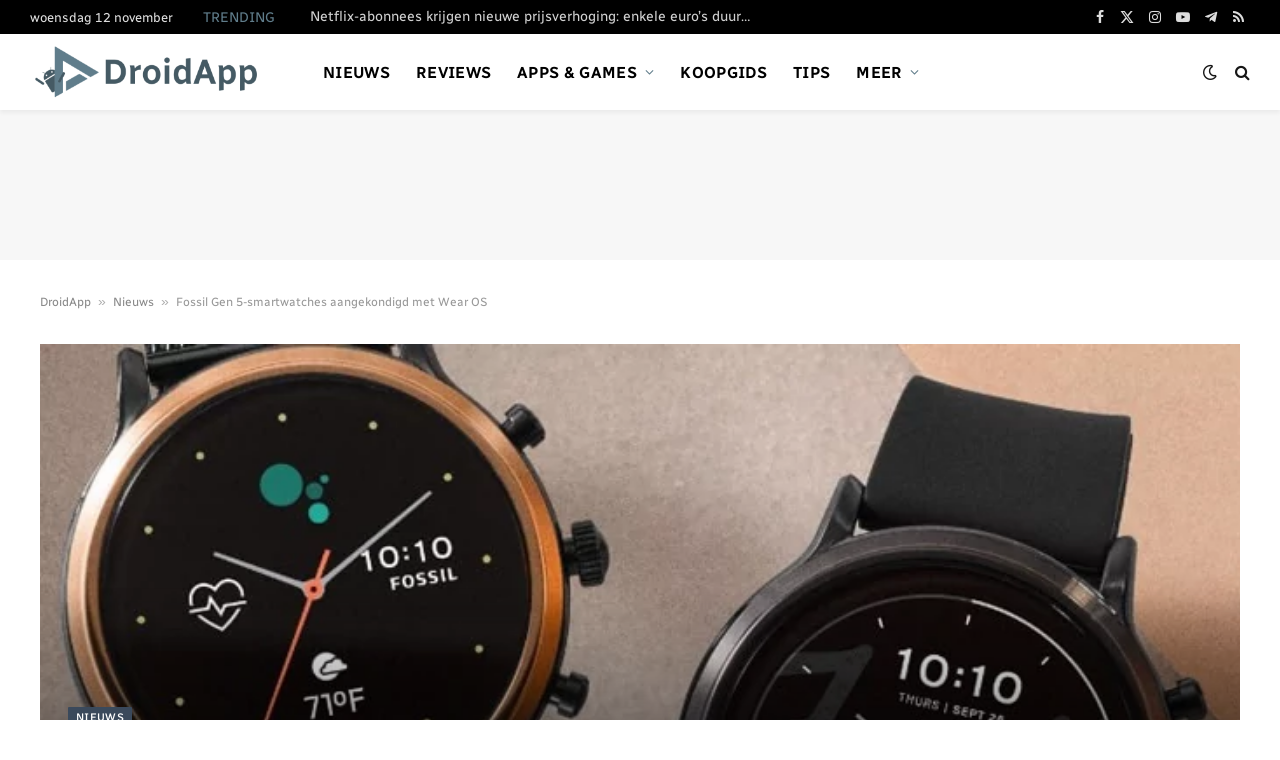

--- FILE ---
content_type: text/html; charset=utf-8
request_url: https://www.google.com/recaptcha/api2/aframe
body_size: 270
content:
<!DOCTYPE HTML><html><head><meta http-equiv="content-type" content="text/html; charset=UTF-8"></head><body><script nonce="27z7j6okJ9yJkRDtVeDLag">/** Anti-fraud and anti-abuse applications only. See google.com/recaptcha */ try{var clients={'sodar':'https://pagead2.googlesyndication.com/pagead/sodar?'};window.addEventListener("message",function(a){try{if(a.source===window.parent){var b=JSON.parse(a.data);var c=clients[b['id']];if(c){var d=document.createElement('img');d.src=c+b['params']+'&rc='+(localStorage.getItem("rc::a")?sessionStorage.getItem("rc::b"):"");window.document.body.appendChild(d);sessionStorage.setItem("rc::e",parseInt(sessionStorage.getItem("rc::e")||0)+1);localStorage.setItem("rc::h",'1763013565430');}}}catch(b){}});window.parent.postMessage("_grecaptcha_ready", "*");}catch(b){}</script></body></html>